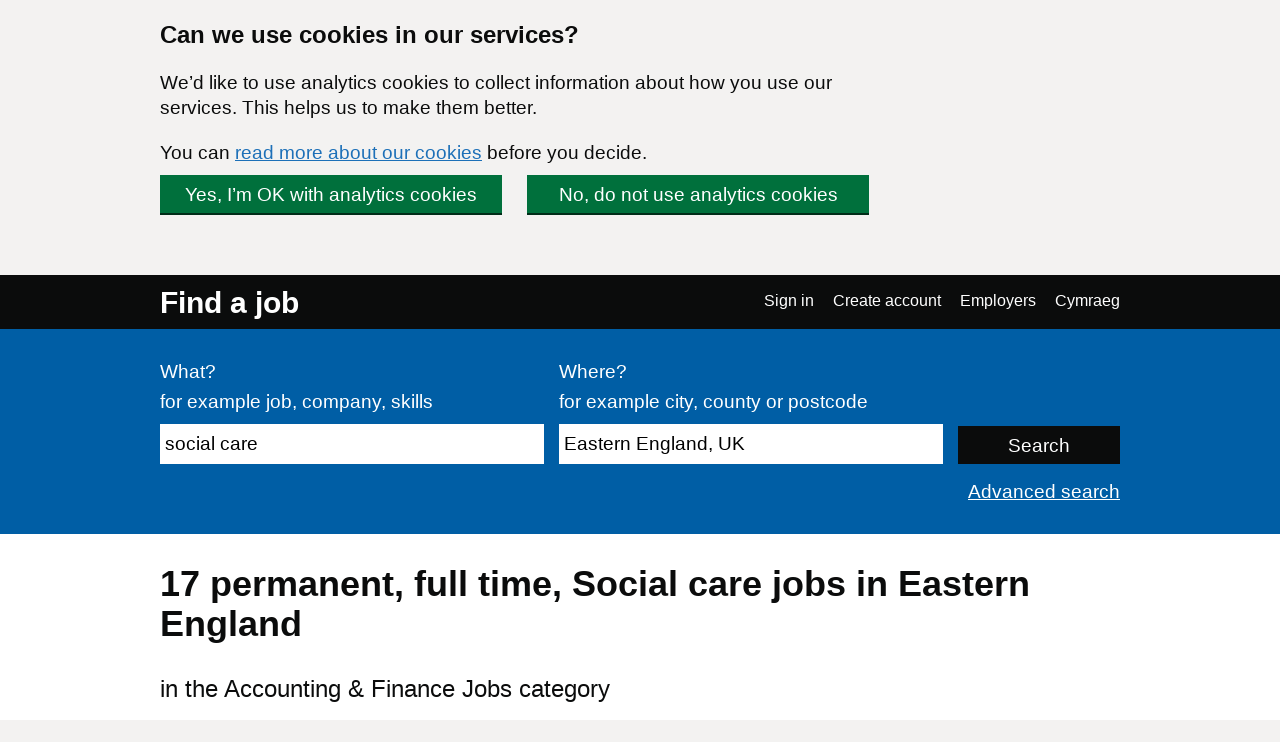

--- FILE ---
content_type: text/html; charset=UTF-8
request_url: https://findajob.dwp.gov.uk/search?cat=1&cti=full_time&cty=permanent&lang_code=en&loc=86399&q=social%20care
body_size: 8602
content:
<!DOCTYPE html>
<html lang="en">
    <head>
        <meta charset="utf-8"/>
        <title>17 Social care jobs in Eastern England | Page 1 | Find a job</title>
        
        
                                <link rel="stylesheet" href="//static.findajob.dwp.gov.uk/dist/jobseeker/Jobseeker.bundle-6.2.31-vsn.css"/>
                <link rel="shortcut icon" href="//static.findajob.dwp.gov.uk/images/favicon.ico" type="image/x-icon"/>
        <meta name="viewport" content="width=device-width, initial-scale=1">
        <script>
dataLayer=[{'gtm.allowlist':['gaawc','gaawe','ua','cl','lcl','fsl','tl','jel','hl','v','c','ctv','e','dbg','d','f','j','smm','r','u','gas','remm','vis','evl','sdl','opt','k']}]
</script>
<!-- Google Tag Manager -->
<script>(function(w,d,s,l,i){w[l]=w[l]||[];w[l].push(
{'gtm.start': new Date().getTime(),event:'gtm.js'}
);var f=d.getElementsByTagName(s)[0],
j=d.createElement(s),dl=l!='dataLayer'?'&l='+l:'';j.async=true;j.src=
'https://www.googletagmanager.com/gtm.js?id='+i+dl;f.parentNode.insertBefore(j,f);
})(window,document,'script','dataLayer','GTM-MJXHHRC');</script>
<!-- End Google Tag Manager -->
        
                    <meta name="csrf_token" content="P1+SCsJ5fn1v1V6EJpB4d596uFYN73eGWNBYDDzaJg8=" />
        
    </head>
    <body class="govuk-template__body page_search">
        <!-- Google Tag Manager (noscript) -->
<noscript><iframe src="https://www.googletagmanager.com/ns.html?id=GTM-MJXHHRC"
height="0" width="0" style="display:none;visibility:hidden"></iframe></noscript>
<!-- End Google Tag Manager (noscript) -->


<div id="global-cookie-message" class="govuk-cookie-banner govuk-clearfix" role="region" aria-label="cookie banner" style="display: none;">
    <div id="cookie-message" class="govuk-cookie-banner__wrapper govuk-width-container" style="display: none;">
        <div class="govuk-grid-row">
            <div class="govuk-grid-column-three-quarters">
                <div class="govuk-cookie-banner__message">
                    <span class="govuk-heading-m">
                        Can we use cookies in our services?
                    </span>
                    <p class="govuk-body govuk-!-margin-bottom-4">
                        We’d like to use analytics cookies to collect information about how you use our services. This helps us to make them better.
                    </p>
                    <p class="govuk-body govuk-!-margin-bottom-4">
                        You can <a class="govuk-link" href="https://findajob.dwp.gov.uk/cookies.html" title="You can read more about our cookies before you decide.">read more about our cookies</a> before you decide.
                    </p>
                </div>
                <div class="govuk-cookie-banner__buttons">
                    <button id="show-accept" class="govuk-button2 govuk-button govuk-button--inline govuk-button-left">
                        Yes, I’m OK with analytics cookies
                    </button>
                    <button id="show-reject" class="govuk-button2 govuk-button govuk-button--inline">
                        No, do not use analytics cookies
                    </button>
                </div>
            </div>
        </div>
    </div>

    <div id="cookie-confirm" class="govuk-cookie-banner__confirmation govuk-width-container" tabindex="-1" style="display: none">
        <p class="govuk-body govuk-cookie-banner__confirmation-message govuk-!-margin-bottom-0">
            You’ve accepted analytics cookies. You can  <a class="govuk-link" href="https://findajob.dwp.gov.uk/cookies.html" title="You’ve accepted analytics cookies. You can  change your cookie settings at any time.">change your cookie settings</a> at any time.
        </p>
        <button id="hide-accept" class="govuk-cookie-banner__hide-button">
            Hide
        </button>
    </div>
    <div id="cookie-reject" class="govuk-cookie-banner__confirmation govuk-width-container" tabindex="-1" style="display: none">
        <p class="govuk-body govuk-cookie-banner__confirmation-message govuk-!-margin-bottom-0">
            You’ve rejected analytics cookies. You can  <a class="govuk-link" href="https://findajob.dwp.gov.uk/cookies.html" title="You’ve rejected analytics cookies. You can  change your cookie settings at any time.">change your cookie settings</a> at any time.
        </p>
        <button id="hide-reject" class="govuk-cookie-banner__hide-button">
            Hide
        </button>
    </div>
</div>

<div id="skiplink-container">
    <div>
        <a href="#main" class="govuk-skip-link">Skip to main content</a>
        <a href="#search_results" title="Skip to results" class="govuk-skip-link">Skip to results</a>        <a href="#pager" title="Skip to results page nav" class="govuk-skip-link">Skip to results page nav</a>    </div>
</div>
<header class="govuk-header">
    <div class="govuk-header-content">
        <div class="govuk-header-left">
            <a href="https://findajob.dwp.gov.uk" title="Go to the Find a job homepage" class="logo govuk-link">Find a job</a>
                    </div>
                <a href="#" class="govuk-header-auth-toggle" data-js="toggle-auth">Menu</a>
        <nav class="govuk-header-auth" aria-label="Navigation menu">
            <ul>
                <li><a class="govuk-link" href="https://findajob.dwp.gov.uk/search?cat=1&cti=full_time&cty=permanent&lang_code=cy&loc=86399&q=social%20care" lang="cy">Cymraeg</a>
</li>
            </ul>
        </nav>
            </div>
</header>


<header class="hero" aria-label="Job search form">
    <div class="hero-content">
        <form action="https://findajob.dwp.gov.uk/search" method="get" name="search" role="search">
            <fieldset class="govuk-fieldset">
                <legend class="govuk-visually-hidden">
                    Search
                </legend>
                <div class="govuk-form-group">
                    <label class="govuk-label" for="what">
                        What?
                    </label>
                    <span class="govuk-hint">
                      for example job, company, skills
                    </span>
                    <input class="govuk-input" type="text" name="q" id="what" value="social care"/>
                </div>
                <div class="govuk-form-group">
                    <label class="govuk-label" for="where">
                        Where?
                    </label>
                    <span class="govuk-hint">
                        for example city, county or postcode
                    </span>
                    <input class="govuk-input" type="text" name="w" id="where" data-js="geosuggest" value="Eastern England, UK"/>
                </div>
                <input class="govuk-button hero-submit" type="submit" value="Search">
            </fieldset>
        </form>
        <div class="text-right govuk-body govuk-!-margin-bottom-0">
            <a class="govuk-link advance-link" href="https://findajob.dwp.gov.uk/advanced-search?w=Eastern England, UK&qwd=social care">
                Advanced search
            </a>
        </div>
    </div>
</header>
<div class="govuk-width-container page">
            <main class="govuk-main-wrapper govuk-!-padding-top-0" id="main">
        
            <h1 class="govuk-heading-l govuk-!-margin-top-6">
            17 <span class="header-for-email-alerts">permanent, full time, Social care jobs in Eastern England</span>
        </h1>
        <div class="govuk-body-l adv-search-subheader header-for-email-alerts">
  in the Accounting & Finance Jobs category
  </div>
                        <a href="#" class="filters-toggle govuk-button">
            Show filters
        </a>
        <div class="govuk-grid-row">
            <div class="govuk-grid-column-one-quarter column-filters">
                
<h2 class="govuk-heading-s govuk-!-margin-bottom-1 govuk-!-margin-top-3" id="filter_by_disability">
    <span class="govuk-visually-hidden">Filter by</span>
    Disability Confident
</h2>

<ul class="govuk-list" aria-labelledby="filter_by_disability">
                                                    <li>
                    <a class="govuk-link"
                       href="https://findajob.dwp.gov.uk/search?cat=1&cti=full_time&cty=permanent&dc=1&lang_code=en&loc=86399&q=social%20care"
                       aria-label="Disability Confident - only show jobs from employers registered with this scheme">
                        <span class="govuk-visually-hidden">Filter by </span>
                        Disability Confident</a>
                    <span>
                        (1)
                    </span>
                </li>
                        </ul>


<h2 class="govuk-heading-s govuk-!-margin-bottom-1 govuk-!-margin-top-3" id="filter_by_remote_work">
    <span class="govuk-visually-hidden">Filter by</span>
    Remote working 
</h2>

<ul class="govuk-list" aria-labelledby="filter_by_remote_work">
                                                                            <li>
            <a class="govuk-link" href="https://findajob.dwp.gov.uk/search?cat=1&cti=full_time&cty=permanent&lang_code=en&loc=86399&remote=hybrid&q=social%20care">
                <span class="govuk-visually-hidden">Filter by </span>Hybrid remote</a>
            <span>
                (1)
            </span>
        </li>
                                                    <li>
            <a class="govuk-link" href="https://findajob.dwp.gov.uk/search?cat=1&cti=full_time&cty=permanent&lang_code=en&loc=86399&remote=on_site_and_in_the_field&q=social%20care">
                <span class="govuk-visually-hidden">Filter by </span>On-site only</a>
            <span>
                (5)
            </span>
        </li>
            </ul>

    
<h2 class="govuk-heading-s govuk-!-margin-bottom-1 govuk-!-margin-top-3" id="filter_by_location">
    <span class="govuk-visually-hidden">Filter by</span>
    Location
</h2>
<ul class="govuk-list" aria-labelledby="filter_by_location"><li class="i1"><a class="govuk-link" href="https://findajob.dwp.gov.uk/search?cat=1&cti=full_time&cty=permanent&lang_code=en&loc=86383&q=social%20care"><span class="govuk-visually-hidden">Filter by </span>UK</a> </li><li class="i2"><strong>Eastern England</strong> <span>(17)</span></li><li class="i3 na"><a class="govuk-link" href="https://findajob.dwp.gov.uk/search?cat=1&cti=full_time&cty=permanent&lang_code=en&loc=86420&q=social%20care" title="6 jobs available in Cambridgeshire"><span class="govuk-visually-hidden">Filter by </span>Cambridgeshire</a> <span>(6)</span></li><li class="i3 na"><a class="govuk-link" href="https://findajob.dwp.gov.uk/search?cat=1&cti=full_time&cty=permanent&lang_code=en&loc=86414&q=social%20care" title="5 jobs available in Hertfordshire"><span class="govuk-visually-hidden">Filter by </span>Hertfordshire</a> <span>(5)</span></li><li class="i3 na"><a class="govuk-link" href="https://findajob.dwp.gov.uk/search?cat=1&cti=full_time&cty=permanent&lang_code=en&loc=86458&q=social%20care" title="2 jobs available in Essex"><span class="govuk-visually-hidden">Filter by </span>Essex</a> <span>(2)</span></li><li class="i3 na"><a class="govuk-link" href="https://findajob.dwp.gov.uk/search?cat=1&cti=full_time&cty=permanent&lang_code=en&loc=77712&q=social%20care" title="2 jobs available in Peterborough"><span class="govuk-visually-hidden">Filter by </span>Peterborough</a> <span>(2)</span></li><li class="i3 na"><a class="govuk-link" href="https://findajob.dwp.gov.uk/search?cat=1&cti=full_time&cty=permanent&lang_code=en&loc=86413&q=social%20care" title="1 jobs available in Bedfordshire"><span class="govuk-visually-hidden">Filter by </span>Bedfordshire</a> <span>(1)</span></li><li class="i3 na"><a class="govuk-link" href="https://findajob.dwp.gov.uk/search?cat=1&cti=full_time&cty=permanent&lang_code=en&loc=86455&q=social%20care" title="1 jobs available in Norfolk"><span class="govuk-visually-hidden">Filter by </span>Norfolk</a> <span>(1)</span></li></ul>


<h2 class="govuk-heading-s govuk-!-margin-bottom-1 govuk-!-margin-top-3" id="filter_by_posting_date">
    <span class="govuk-visually-hidden">Filter by</span>
    Posting date
</h2>

<ul class="govuk-list" aria-labelledby="filter_by_posting_date">
                        <li>
                <a class="govuk-link" href="https://findajob.dwp.gov.uk/search?cat=1&cti=full_time&cty=permanent&f=1&lang_code=en&loc=86399&q=social%20care">
                    <span class="govuk-visually-hidden">Filter by </span>Since yesterday                </a>
            </li>
                    <li>
                <a class="govuk-link" href="https://findajob.dwp.gov.uk/search?cat=1&cti=full_time&cty=permanent&f=3&lang_code=en&loc=86399&q=social%20care">
                    <span class="govuk-visually-hidden">Filter by </span>Last 3 days                </a>
            </li>
                    <li>
                <a class="govuk-link" href="https://findajob.dwp.gov.uk/search?cat=1&cti=full_time&cty=permanent&f=14&lang_code=en&loc=86399&q=social%20care">
                    <span class="govuk-visually-hidden">Filter by </span>Last 14 days                </a>
            </li>
                    <li>
                <a class="govuk-link" href="https://findajob.dwp.gov.uk/search?cat=1&cti=full_time&cty=permanent&f=30&lang_code=en&loc=86399&q=social%20care">
                    <span class="govuk-visually-hidden">Filter by </span>Last 30 days                </a>
            </li>
            </ul>

<form action="https://findajob.dwp.gov.uk/search" method="get">
            <input type="hidden" name="q" value="social care"/>
                <input type="hidden" name="w" value="Eastern England, UK"/>
                <input type="hidden" name="cat" value="1"/>
                <input type="hidden" name="cty" value="permanent"/>
                <input type="hidden" name="cti" value="full_time"/>
                
    <fieldset class="govuk-fieldset govuk-!-margin-bottom-1 govuk-!-margin-top-3">
        <legend class="govuk-fieldset__legend govuk-fieldset__legend--s">
            <h2 class="govuk-fieldset__heading">
                <span class="govuk-visually-hidden">Filter by </span>
                Salary range
            </h2>
        </legend>
        <div class="govuk-form-group">
            <label for="sf" class="govuk-label">
                From:
            </label>
            <select id="sf" name="sf" class="govuk-select">
                <option value="">
                    -- no minimum salary --
                </option>
                                    <option value="10000" >
                        &pound;10,000
                    </option>
                                    <option value="20000" >
                        &pound;20,000
                    </option>
                                    <option value="30000" >
                        &pound;30,000
                    </option>
                                    <option value="40000" >
                        &pound;40,000
                    </option>
                                    <option value="50000" >
                        &pound;50,000
                    </option>
                                    <option value="75000" >
                        &pound;75,000
                    </option>
                                    <option value="100000" >
                        &pound;100,000
                    </option>
                            </select>
        </div>
        <div class="govuk-form-group">
            <label for="st" class="govuk-label">
                To:
            </label>
            <select id="st" name="st" class="govuk-select">
                <option value="">
                    -- no maximum salary --
                </option>
                                    <option value="10000" >
                        &pound;10,000
                    </option>
                                    <option value="20000" >
                        &pound;20,000
                    </option>
                                    <option value="30000" >
                        &pound;30,000
                    </option>
                                    <option value="40000" >
                        &pound;40,000
                    </option>
                                    <option value="50000" >
                        &pound;50,000
                    </option>
                                    <option value="75000" >
                        &pound;75,000
                    </option>
                                    <option value="100000" >
                        &pound;100,000
                    </option>
                            </select>
        </div>
    </fieldset>
    <div class="govuk-form-group">
        <input type="submit" value="Apply" class="govuk-button govuk-!-margin-bottom-1"/>
    </div>
</form>


<h2 class="govuk-heading-s govuk-!-margin-bottom-1 govuk-!-margin-top-3" id="filter_by_category">
    <span class="govuk-visually-hidden">Filter by</span>
    Category
</h2>

<ul class="govuk-list" aria-labelledby="filter_by_category">
                        <li class="s">
                <a class="x" href="https://findajob.dwp.gov.uk/search?cti=full_time&cty=permanent&lang_code=en&loc=86399&q=social%20care"></a>
                <a class="govuk-link" href="https://findajob.dwp.gov.uk/search?cti=full_time&cty=permanent&lang_code=en&loc=86399&q=social%20care">Accounting & Finance Jobs</a>
            </li>
            </ul>


<h2 class="govuk-heading-s govuk-!-margin-bottom-1 govuk-!-margin-top-3" id="filter_by_contract_type">
    <span class="govuk-visually-hidden">Filter by</span>
    Contract type
</h2>

<ul class="govuk-list" aria-labelledby="filter_by_contract_type">
                        <li class="s">
                <a class="x" href="https://findajob.dwp.gov.uk/search?cat=1&cti=full_time&lang_code=en&loc=86399&q=social%20care"></a>
                <a class="govuk-link" href="https://findajob.dwp.gov.uk/search?cat=1&cti=full_time&lang_code=en&loc=86399&q=social%20care">Permanent</a>
            </li>
            </ul>


<h2 class="govuk-heading-s govuk-!-margin-bottom-1 govuk-!-margin-top-3" id="filter_by_hours">
    <span class="govuk-visually-hidden">Filter by</span>
    Hours
</h2>

<ul class="govuk-list" aria-labelledby="filter_by_hours">
                        <li class="s">
                <a class="x" href="https://findajob.dwp.gov.uk/search?cat=1&cty=permanent&lang_code=en&loc=86399&q=social%20care"></a>
                <a class="govuk-link" href="https://findajob.dwp.gov.uk/search?cat=1&cty=permanent&lang_code=en&loc=86399&q=social%20care">Full time</a>
            </li>
            </ul>

<p class="govuk-body share-search govuk-!-margin-top-6">
    <a class="govuk-link" href="mailto:?subject=Permanent%2C%20Social%20care%20jobs%20in%20Eastern%20England%2C%20UK%2C%20in%20the%20Accounting%20%26%20Finance%20Jobs%20category%2C%20full%20time%20on%20Find%20a%20job&body=Hi%2C%0A%0AI%20thought%20you%20might%20want%20to%20view%20these%20Permanent%2C%20Social%20care%20jobs%20in%20Eastern%20England%2C%20UK%2C%20in%20the%20Accounting%20%26%20Finance%20Jobs%20category%2C%20full%20time%20I%20found%20on%20Find%20a%20job.%0A%0ALink%3A%20https%3A%2F%2Ffindajob.dwp.gov.uk%2Fsearch%3Fcat%3D1%26cti%3Dfull_time%26cty%3Dpermanent%26lang_code%3Den%26loc%3D86399%26q%3Dsocial%2520care%0A%0AKind%20regards%2C" target="_blank">
        <i class="icon icon-email govuk-!-margin-right-1"></i>Share this search via email
    </a>
</p>

            </div>
            <div id="search_results" class="govuk-grid-column-three-quarters">
                <div class="email-alert-box">
    <div class="email-alert-signed-out">
        <p class="govuk-body govuk-!-margin-bottom-0"><strong><a data-intention="search" class="govuk-link-dark" href="https://findajob.dwp.gov.uk/sign-in?after_login=search%3Fcat%3D1%26cti%3Dfull_time%26cty%3Dpermanent%26lang_code%3Den%26loc%3D86399%26q%3Dsocial%2520care">Sign in now</a></strong> to create an email alert and receive the latest jobs for this search straight in your mailbox</p>
        <a href="https://findajob.dwp.gov.uk/sign-in?after_login=search%3Fcat%3D1%26cti%3Dfull_time%26cty%3Dpermanent%26lang_code%3Den%26loc%3D86399%26q%3Dsocial%2520care" data-cy="submit" data-intention="search" class="govuk-button govuk-!-margin-bottom-0">Sign in</a>
    </div>
</div>
                <form class="search-pos govuk-!-font-size-19">
    <fieldset class="govuk-fieldset">
      <legend class="search-pos-current">
        Results 1-10 of 17
      </legend>
      <div class="search-pos-sort">
          Show
          <label for="per_page" class="govuk-visually-hidden">Number of results per page</label>
          <select name="per_page" id="per_page" class="govuk-select">
                                <option value="%3Fcat%3D1%26cti%3Dfull_time%26cty%3Dpermanent%26lang_code%3Den%26loc%3D86399%26pp%3D10%26q%3Dsocial%2520care" selected="selected">
                      10
                  </option>
                                <option value="%3Fcat%3D1%26cti%3Dfull_time%26cty%3Dpermanent%26lang_code%3Den%26loc%3D86399%26pp%3D25%26q%3Dsocial%2520care" >
                      25
                  </option>
                                <option value="%3Fcat%3D1%26cti%3Dfull_time%26cty%3Dpermanent%26lang_code%3Den%26loc%3D86399%26pp%3D50%26q%3Dsocial%2520care" >
                      50
                  </option>
                        </select>
          per page and sort by
          <label for="sorting" class="govuk-visually-hidden">Order results by</label>
          <select name="sorting" id="sorting" class="govuk-select">
              
                  
              
              
                  
              
              <option value="%3Fcat%3D1%26cti%3Dfull_time%26cty%3Dpermanent%26lang_code%3Den%26loc%3D86399%26sb%3Ddate%26sd%3Ddown%26q%3Dsocial%2520care">Most recent</option>
              <option value="%3Fcat%3D1%26cti%3Dfull_time%26cty%3Dpermanent%26lang_code%3Den%26loc%3D86399%26sb%3Drelevance%26sd%3Ddown%26q%3Dsocial%2520care" selected="selected">Most relevant</option>
              <option value="%3Fcat%3D1%26cti%3Dfull_time%26cty%3Dpermanent%26lang_code%3Den%26loc%3D86399%26sb%3Dsalary%26sd%3Ddown%26q%3Dsocial%2520care">Highest salary</option>
              <option value="%3Fcat%3D1%26cti%3Dfull_time%26cty%3Dpermanent%26lang_code%3Den%26loc%3D86399%26sb%3Dsalary%26sd%3Dup%26q%3Dsocial%2520care">Lowest salary</option>
          </select>
      </div>
    </fieldset>
</form>
                                    <div class="search-result" data-aid="17664831">
                                                <h3 class="govuk-heading-s govuk-!-margin-top-4 govuk-!-margin-bottom-2">
                            <a class="govuk-link" href="https://findajob.dwp.gov.uk/details/17664831">
                                Waking Night Support Worker Thetford
                            </a>
                        </h3>
                        <ul class="govuk-list search-result-details govuk-!-margin-bottom-2">
                            <li>
                                01 January 2026
                            </li>
                            <li>
                                <strong>Mencap</strong> - <span>Thetford, Anglia, IP24</span>
                            </li><li><strong>£12.21 per hour</strong></li>
<li class="govuk-tag govuk-tag--grey govuk-!-margin-right-1 govuk-!-margin-top-1 govuk-!-font-weight-regular job-tag-font-override">Permanent</li><li class="govuk-tag govuk-tag--grey govuk-!-margin-right-1 govuk-!-margin-top-1 govuk-!-font-weight-regular job-tag-font-override">Full time</li>                        </ul>
                        <p class="govuk-body search-result-description">
                                                            Job Advert Are you someone who finds purpose in supporting others, especially when the world is quiet? Mencap are looking for dedicated and compassionate Waking Night Support Workers to join our team, providing vital care to individuals. In this role, you’ll ...
                                                    </p>                            <div style="background-image:url('//static.findajob.dwp.gov.uk/images/DC_en_600.png'); background-size: cover; width: 200px; height: 44px;">
                                <span class="govuk-visually-hidden">Disability Confident</span>
                            </div>
                        
                        <button class="favourite" data-js-favourite="17664831">
                            <span class="govuk-visually-hidden">Save Waking Night Support Worker Thetford job to favourites</span>
                        </button>
                    </div>
                                    <div class="search-result" data-aid="17691738">
                                                <h3 class="govuk-heading-s govuk-!-margin-top-4 govuk-!-margin-bottom-2">
                            <a class="govuk-link" href="https://findajob.dwp.gov.uk/details/17691738">
                                Practice Education Trainer | East Suffolk and North Essex NHS Foundation Trust
                            </a>
                        </h3>
                        <ul class="govuk-list search-result-details govuk-!-margin-bottom-2">
                            <li>
                                07 January 2026
                            </li>
                            <li>
                                <strong>Colchester Hospital University NHS Foundation Trust</strong> - <span>Colchester, CO4 5JL</span>
                            </li><li><strong>£27,485 - £30,162 per annum</strong></li>
<li class="govuk-tag govuk-tag--grey govuk-!-margin-right-1 govuk-!-margin-top-1 govuk-!-font-weight-regular job-tag-font-override">Permanent</li><li class="govuk-tag govuk-tag--grey govuk-!-margin-right-1 govuk-!-margin-top-1 govuk-!-font-weight-regular job-tag-font-override">Full time</li>                        </ul>
                        <p class="govuk-body search-result-description">
                                                            An exciting opportunity has arisen for a Practice Education Trainer to join our team, based at Colchester Hospital, with flexible working across ESNEFT sites. Are you passionate about developing people and supporting high-quality patient care? Do you enjoy ...
                                                    </p>
                        <button class="favourite" data-js-favourite="17691738">
                            <span class="govuk-visually-hidden">Save Practice Education Trainer | East Suffolk and North Essex NHS Foundation Trust job to favourites</span>
                        </button>
                    </div>
                                    <div class="search-result" data-aid="17729376">
                                                <h3 class="govuk-heading-s govuk-!-margin-top-4 govuk-!-margin-bottom-2">
                            <a class="govuk-link" href="https://findajob.dwp.gov.uk/details/17729376">
                                CAMHS Practitioner | Cambridgeshire and Peterborough NHS Foundation Trust
                            </a>
                        </h3>
                        <ul class="govuk-list search-result-details govuk-!-margin-bottom-2">
                            <li>
                                14 January 2026
                            </li>
                            <li>
                                <strong>Cambridgeshire and Peterborough NHS Foundation Trust</strong> - <span>Peterborough, PE3 6DB</span>
                            </li><li><strong>£38,682 - £46,580 per annum</strong></li>
<li class="govuk-tag govuk-tag--grey govuk-!-margin-right-1 govuk-!-margin-top-1 govuk-!-font-weight-regular job-tag-font-override">Permanent</li><li class="govuk-tag govuk-tag--grey govuk-!-margin-right-1 govuk-!-margin-top-1 govuk-!-font-weight-regular job-tag-font-override">Full time</li>                        </ul>
                        <p class="govuk-body search-result-description">
                                                            We are currently looking to recruit an enthusiastic and motivated Band 6 CAMHS Practitioner to join our Neurodevelopmental Team. We are a multidisciplinary team working with young people with diagnosed moderate to severe Learning Disability and provide ...
                                                    </p>
                        <button class="favourite" data-js-favourite="17729376">
                            <span class="govuk-visually-hidden">Save CAMHS Practitioner | Cambridgeshire and Peterborough NHS Foundation Trust job to favourites</span>
                        </button>
                    </div>
                                    <div class="search-result" data-aid="17662529">
                                                <h3 class="govuk-heading-s govuk-!-margin-top-4 govuk-!-margin-bottom-2">
                            <a class="govuk-link" href="https://findajob.dwp.gov.uk/details/17662529">
                                Ward Manager | Cambridgeshire and Peterborough NHS Foundation Trust
                            </a>
                        </h3>
                        <ul class="govuk-list search-result-details govuk-!-margin-bottom-2">
                            <li>
                                31 December 2025
                            </li>
                            <li>
                                <strong>Cambridgeshire and Peterborough NHS Foundation Trust</strong> - <span>Peterborough, PE3 9GZ</span>
                            </li><li><strong>£47,810 - £54,710 per annum</strong></li>
<li class="govuk-tag govuk-tag--grey govuk-!-margin-right-1 govuk-!-margin-top-1 govuk-!-font-weight-regular job-tag-font-override">Permanent</li><li class="govuk-tag govuk-tag--grey govuk-!-margin-right-1 govuk-!-margin-top-1 govuk-!-font-weight-regular job-tag-font-override">Full time</li>                        </ul>
                        <p class="govuk-body search-result-description">
                                                            This is a 12-month secondment opportunity to cover maternity leave. The Recovery Ward at The Cavell Centre is seeking a dynamic and compassionate Band 7 Ward Manager to join our Adult and Speciality directorate. This post is based in Peterborough, a vibrant ...
                                                    </p>
                        <button class="favourite" data-js-favourite="17662529">
                            <span class="govuk-visually-hidden">Save Ward Manager | Cambridgeshire and Peterborough NHS Foundation Trust job to favourites</span>
                        </button>
                    </div>
                                    <div class="search-result" data-aid="17649405">
                                                <h3 class="govuk-heading-s govuk-!-margin-top-4 govuk-!-margin-bottom-2">
                            <a class="govuk-link" href="https://findajob.dwp.gov.uk/details/17649405">
                                Duty Worker | Cambridgeshire and Peterborough NHS Foundation Trust
                            </a>
                        </h3>
                        <ul class="govuk-list search-result-details govuk-!-margin-bottom-2">
                            <li>
                                24 December 2025
                            </li>
                            <li>
                                <strong>Cambridgeshire and Peterborough NHS Foundation Trust</strong> - <span>Cambridge, CB4 1PR</span>
                            </li><li><strong>£38,682 - £46,580 per annum</strong></li>
<li class="govuk-tag govuk-tag--grey govuk-!-margin-right-1 govuk-!-margin-top-1 govuk-!-font-weight-regular job-tag-font-override">Permanent</li><li class="govuk-tag govuk-tag--grey govuk-!-margin-right-1 govuk-!-margin-top-1 govuk-!-font-weight-regular job-tag-font-override">Full time</li>                        </ul>
                        <p class="govuk-body search-result-description">
                                                            We are looking to appoint a full time Duty worker of our unplanned team. The unplanned care team, work within the Cambridge Adult Locality Team to offer support to the wider team when service users experience worsening of their mental health, or when any ...
                                                    </p>
                        <button class="favourite" data-js-favourite="17649405">
                            <span class="govuk-visually-hidden">Save Duty Worker | Cambridgeshire and Peterborough NHS Foundation Trust job to favourites</span>
                        </button>
                    </div>
                                    <div class="search-result" data-aid="17649407">
                                                <h3 class="govuk-heading-s govuk-!-margin-top-4 govuk-!-margin-bottom-2">
                            <a class="govuk-link" href="https://findajob.dwp.gov.uk/details/17649407">
                                Assertive Outreach Team Manager | Cambridgeshire and Peterborough NHS Foundation Trust
                            </a>
                        </h3>
                        <ul class="govuk-list search-result-details govuk-!-margin-bottom-2">
                            <li>
                                24 December 2025
                            </li>
                            <li>
                                <strong>Cambridgeshire and Peterborough NHS Foundation Trust</strong> - <span>Cambridge, CB4 1PR</span>
                            </li><li><strong>£47,810 - £54,710 per annum</strong></li>
<li class="govuk-tag govuk-tag--grey govuk-!-margin-right-1 govuk-!-margin-top-1 govuk-!-font-weight-regular job-tag-font-override">Permanent</li><li class="govuk-tag govuk-tag--grey govuk-!-margin-right-1 govuk-!-margin-top-1 govuk-!-font-weight-regular job-tag-font-override">Full time</li>                        </ul>
                        <p class="govuk-body search-result-description">
                                                            We are excited to announce the launch of our new Assertive Outreach Team. This fantastic opportunity will enable you to take part in the roll out and development of our new county-wide service, with two bases one in Peterborough to cover the North of the ...
                                                    </p>
                        <button class="favourite" data-js-favourite="17649407">
                            <span class="govuk-visually-hidden">Save Assertive Outreach Team Manager | Cambridgeshire and Peterborough NHS Foundation Trust job to favourites</span>
                        </button>
                    </div>
                                    <div class="search-result" data-aid="17729378">
                                                <h3 class="govuk-heading-s govuk-!-margin-top-4 govuk-!-margin-bottom-2">
                            <a class="govuk-link" href="https://findajob.dwp.gov.uk/details/17729378">
                                Assistant Practitioner (Therapy) | Cambridgeshire and Peterborough NHS Foundation Trust
                            </a>
                        </h3>
                        <ul class="govuk-list search-result-details govuk-!-margin-bottom-2">
                            <li>
                                14 January 2026
                            </li>
                            <li>
                                <strong>Cambridgeshire and Peterborough NHS Foundation Trust</strong> - <span>Cambridge, CB4 1PX</span>
                            </li><li><strong>£27,485 - £30,162 Per annum</strong></li>
<li class="govuk-tag govuk-tag--grey govuk-!-margin-right-1 govuk-!-margin-top-1 govuk-!-font-weight-regular job-tag-font-override">Permanent</li><li class="govuk-tag govuk-tag--grey govuk-!-margin-right-1 govuk-!-margin-top-1 govuk-!-font-weight-regular job-tag-font-override">Full time</li>                        </ul>
                        <p class="govuk-body search-result-description">
                                                            We have a unique opportunity for a physical health Therapy Assistant Practitioner to join our Intermediate Care Service . Working alongside our multidisciplinary team, the post holder will play a key role in ensuring that people recover on their discharge from...
                                                    </p>
                        <button class="favourite" data-js-favourite="17729378">
                            <span class="govuk-visually-hidden">Save Assistant Practitioner (Therapy) | Cambridgeshire and Peterborough NHS Foundation Trust job to favourites</span>
                        </button>
                    </div>
                                    <div class="search-result" data-aid="17706272">
                                                <h3 class="govuk-heading-s govuk-!-margin-top-4 govuk-!-margin-bottom-2">
                            <a class="govuk-link" href="https://findajob.dwp.gov.uk/details/17706272">
                                Registered Nurse - Band 5 | Bedfordshire Hospitals NHS Foundation Trust
                            </a>
                        </h3>
                        <ul class="govuk-list search-result-details govuk-!-margin-bottom-2">
                            <li>
                                09 January 2026
                            </li>
                            <li>
                                <strong>Bedfordshire Hospitals NHS Foundation Trust</strong> - <span>Bedford, MK429DJ</span>
                            </li><li><strong>£31,049 - £37,796 PA</strong></li>
<li class="govuk-tag govuk-tag--grey govuk-!-margin-right-1 govuk-!-margin-top-1 govuk-!-font-weight-regular job-tag-font-override">Permanent</li><li class="govuk-tag govuk-tag--grey govuk-!-margin-right-1 govuk-!-margin-top-1 govuk-!-font-weight-regular job-tag-font-override">Full time</li>                        </ul>
                        <p class="govuk-body search-result-description">
                                                            This position is within the Oral and Maxillofacial Surgery (OMFS) Department. The successful candidate(s) will be required to work flexibly, including evenings and weekends, as needed, although the current schedule is Monday to Friday. The post-holder will be ...
                                                    </p>
                        <button class="favourite" data-js-favourite="17706272">
                            <span class="govuk-visually-hidden">Save Registered Nurse - Band 5 | Bedfordshire Hospitals NHS Foundation Trust job to favourites</span>
                        </button>
                    </div>
                                    <div class="search-result" data-aid="17727347">
                                                <h3 class="govuk-heading-s govuk-!-margin-top-4 govuk-!-margin-bottom-2">
                            <a class="govuk-link" href="https://findajob.dwp.gov.uk/details/17727347">
                                Assistant Practitioner (Therapy) | Cambridgeshire and Peterborough NHS Foundation Trust
                            </a>
                        </h3>
                        <ul class="govuk-list search-result-details govuk-!-margin-bottom-2">
                            <li>
                                14 January 2026
                            </li>
                            <li>
                                <strong>Cambridgeshire and Peterborough NHS Foundation Trust</strong> - <span>Ely, CB6 1DN</span>
                            </li><li><strong>£27,485 - £30,162 Per annum</strong></li>
<li class="govuk-tag govuk-tag--grey govuk-!-margin-right-1 govuk-!-margin-top-1 govuk-!-font-weight-regular job-tag-font-override">Permanent</li><li class="govuk-tag govuk-tag--grey govuk-!-margin-right-1 govuk-!-margin-top-1 govuk-!-font-weight-regular job-tag-font-override">Full time</li>                        </ul>
                        <p class="govuk-body search-result-description">
                                                            We have a unique opportunity for a physical health Therapy Assistant Practitioner to join Intermediate Care Service based in Ely. Working alongside our multidisciplinary team, the post holder will play a key role in ensuring that people recover on their ...
                                                    </p>
                        <button class="favourite" data-js-favourite="17727347">
                            <span class="govuk-visually-hidden">Save Assistant Practitioner (Therapy) | Cambridgeshire and Peterborough NHS Foundation Trust job to favourites</span>
                        </button>
                    </div>
                                    <div class="search-result" data-aid="17644680">
                                                <h3 class="govuk-heading-s govuk-!-margin-top-4 govuk-!-margin-bottom-2">
                            <a class="govuk-link" href="https://findajob.dwp.gov.uk/details/17644680">
                                Night Care Assistant
                            </a>
                        </h3>
                        <ul class="govuk-list search-result-details govuk-!-margin-bottom-2">
                            <li>
                                23 December 2025
                            </li>
                            <li>
                                <strong>Quantum Care</strong> - <span>SG1 5BS</span>
                            </li><li><strong>£13.2 to £14.2 per hour</strong></li>
<li class="govuk-tag govuk-tag--grey govuk-!-margin-right-1 govuk-!-margin-top-1 govuk-!-font-weight-regular job-tag-font-override">On-site only</li><li class="govuk-tag govuk-tag--grey govuk-!-margin-right-1 govuk-!-margin-top-1 govuk-!-font-weight-regular job-tag-font-override">Permanent</li><li class="govuk-tag govuk-tag--grey govuk-!-margin-right-1 govuk-!-margin-top-1 govuk-!-font-weight-regular job-tag-font-override">Full time</li>                        </ul>
                        <p class="govuk-body search-result-description">
                                                            At Quantum Care we are proud of our commitment to providing the highest quality care services for over 2000 older people in Hertfordshire, Bedfordshire and Essex. Our team ensure that all our residents will receive a tailored care adapted to their individual ...
                                                    </p>
                        <button class="favourite" data-js-favourite="17644680">
                            <span class="govuk-visually-hidden">Save Night Care Assistant job to favourites</span>
                        </button>
                    </div>
                                
<div id="pager" class="pager">
    <div class="pager-controls">
                <ul class="pager-items">
                            <li>
                                            <strong>1</strong>
                                    </li>
                            <li>
                                            <a class="govuk-link" href="https://findajob.dwp.gov.uk/search?cat=1&cti=full_time&cty=permanent&lang_code=en&loc=86399&p=2&q=social%20care">2</a>
                                    </li>
                    </ul>
                    <a class="govuk-link pager-next" href="https://findajob.dwp.gov.uk/search?cat=1&cti=full_time&cty=permanent&lang_code=en&loc=86399&q=social%20care&amp;page=2">next<span aria-hidden="true"> &raquo;</span></a>
            </div>
</div>
            </div>
        </div>
        <script type="text/javascript">
        var uj_search_data = {
            sanitised_header : "permanent, full time, Social care jobs in Eastern England",
            full_title : "Permanent%2C%20Social%20care%20jobs%20in%20Eastern%20England%2C%20UK%2C%20in%20the%20Accounting%20%26%20Finance%20Jobs%20category%2C%20full%20time",
            serialised : "%7B%22command%22%3A%5B%7B%22args%22%3A%22en%22%2C%22method%22%3A%22add_lang%22%2C%22type%22%3A%22%22%7D%2C%7B%22args%22%3A%22jobs%22%2C%22method%22%3A%22add_index%22%2C%22type%22%3A%22%22%7D%2C%7B%22args%22%3A%22%7B%5C%22form%5C%22%3A%5C%22what_c%5C%22%2C%5C%22freetext%5C%22%3A%5C%22social%20care%5C%22%2C%5C%22mode%5C%22%3A%5C%22phrase%5C%22%7D%22%2C%22method%22%3A%22add_freetext%22%2C%22type%22%3A%22HASH%22%7D%2C%7B%22args%22%3A%22%7B%5C%22field%5C%22%3A%5C%22location_id%5C%22%2C%5C%22value%5C%22%3A%5C%2286399%5C%22%7D%22%2C%22method%22%3A%22add_filter%22%2C%22type%22%3A%22HASH%22%7D%2C%7B%22args%22%3A%22%7B%5C%22field%5C%22%3A%5C%22category_id%5C%22%2C%5C%22value%5C%22%3A%5C%221%5C%22%7D%22%2C%22method%22%3A%22add_filter%22%2C%22type%22%3A%22HASH%22%7D%2C%7B%22args%22%3A%22%7B%5C%22field%5C%22%3A%5C%22contract_type%5C%22%2C%5C%22value%5C%22%3A%5C%22permanent%5C%22%7D%22%2C%22method%22%3A%22add_filter%22%2C%22type%22%3A%22HASH%22%7D%2C%7B%22args%22%3A%22%7B%5C%22field%5C%22%3A%5C%22contract_time%5C%22%2C%5C%22value%5C%22%3A%5C%22full_time%5C%22%7D%22%2C%22method%22%3A%22add_filter%22%2C%22type%22%3A%22HASH%22%7D%5D%7D",
            url: "%3Fcat%3D1%26cti%3Dfull_time%26cty%3Dpermanent%26lang_code%3Den%26loc%3D86399%26q%3Dsocial%2520care"
        };
    </script>

    </main>
</div>
<footer class="govuk-footer group js-footer" id="footer">
    <div class="govuk-width-container ">
        <div class="govuk-footer__meta">
            <div class="govuk-footer__meta-item govuk-footer__meta-item--grow">
                <ul class="govuk-footer__inline-list">
                                        <li class="govuk-footer__inline-list-item">
                        <a class="govuk-footer__link" href="https://www.gov.uk/">
                            GOV.UK
                        </a>
                    </li>
                                        <li class="govuk-footer__inline-list-item">
                        <a class="govuk-footer__link" href="https://findajob.dwp.gov.uk/search?cat=1&cti=full_time&cty=permanent&lang_code=cy&loc=86399&q=social%20care">
                            Cymraeg
                        </a>
                    </li>
                                        <li class="govuk-footer__inline-list-item">
                        <a class="govuk-footer__link" href="https://findajob.dwp.gov.uk/acceptable-use.html">
                            Acceptable use
                        </a>
                    </li>
                                        <li class="govuk-footer__inline-list-item">
                        <a class="govuk-footer__link" href="https://findajob.dwp.gov.uk/accessibility-statement.html">
                            Accessibility statement
                        </a>
                    </li>
                                        <li class="govuk-footer__inline-list-item">
                        <a class="govuk-footer__link" href="https://findajob.dwp.gov.uk/cookies.html">
                            Cookies
                        </a>
                    </li>
                                        <li class="govuk-footer__inline-list-item">
                        <a class="govuk-footer__link" href="https://findajob.dwp.gov.uk/privacy.html">
                            Privacy
                        </a>
                    </li>
                                        <li class="govuk-footer__inline-list-item">
                        <a class="govuk-footer__link" href="https://findajob.dwp.gov.uk/help-and-advice.html">
                            Help and advice
                        </a>
                    </li>
                                        <li class="govuk-footer__inline-list-item">
                        <a class="govuk-footer__link" href="https://findajob.dwp.gov.uk/contact-us">
                            Contact us
                        </a>
                    </li>
                                        <li class="govuk-footer__inline-list-item">
                        <a class="govuk-footer__link" href="https://www.safer-jobs.com/">
                            JobsAware
                        </a>
                    </li>
                                    </ul>
            </div>
            <div class="govuk-footer__meta-item copyright">
                <a class="govuk-footer__link govuk-footer__copyright-logo" href="https://www.nationalarchives.gov.uk/information-management/re-using-public-sector-information/uk-government-licensing-framework/crown-copyright/">&copy; Crown copyright</a>
            </div>
        </div>
    </div>
</footer>
<div
    id="inactivity-modal"
    aria-labelledby="inactivity-modal-title"
    aria-hidden="true"
    class="modal-container"
>
    <div class="modal-overlay" data-a11y-dialog-hide></div>
    <div class="modal-content" role="document">
        <h1 id="inactivity-modal-title" class="govuk-heading-l">You will be signed out soon</h1>
        <div class="govuk-body">
          <p>You will be signed out of your account if you do not do anything in the next <strong id="inactivity-timer"></strong>. This is to protect your account information. To stay logged in either move your mouse or click 'Continue'.</p>
        </div>
        <button
            type="button"
            class="govuk-button govuk-!-margin-bottom-0"
            data-a11y-dialog-hide
            aria-label="Continue"
        >
            Continue
        </button>
    </div>
</div>
<script>
    var uj_after_login = "eyJhbGciOiJIUzI1NiJ9.eyJ0aW1lc3RhbXAiOjE3Njg3OTMzMTMsInVybCI6Imh0dHBzOi8vZmluZGFqb2IuZHdwLmdvdi51ay9wb3N0X2xvZ2luIn0.Z3WRKtu6J4hWiHAJHejf0qC7kgn9NCNFSEznQ3iDlYE";
    var path = {
        env : 'live',
        host: 'https://findajob.dwp.gov.uk',
        login : '/do_login',
        dyn_cached: '',
        st: '//static.findajob.dwp.gov.uk',
        cd: '.findajob.dwp.gov.uk',
        basename: '',
        support: '//support.findajob.dwp.gov.uk/support',
        timeOut : 900,
        employerStaticPages : false,
        lang_code : 'en'
    };
    var lang = {
        
            "FAJ:TITLE" : "Find a job",        
            "NAVBAR:SIGN_IN" : "Sign in",        
            "NAVBAR:CREATE_ACCOUNT" : "Create account",        
            "NAVBAR:JOBSEEKERS" : "Jobseekers",        
            "NAVBAR:EMPLOYERS" : "Employers",        
            "NAVBAR:EMPLOYERS:SIGN_IN" : "Employer sign in",        
            "NAVBAR:EMPLOYERS:CREATE_ACCOUNT" : "Employer create account",        
            "NAVBAR:LOGGED_IN:WELCOME" : "Welcome %s",        
            "NAVBAR:LOGGED_IN:YOUR_ACCOUNT" : "Your account",        
            "NAVBAR:LOGGED_IN:SIGN_OUT" : "Sign out",        
            "NAVBAR:LOGGED_IN:EMPLOYERS" : "Employers",        
            "FAJ:INACTIVITY:WARNING" : "You are about to be logged out due to inactivity. Press any key to remain signed in.",        
            "FAJ:ERROR" : "Error:",        
            "FAJ:ERROR:SUMMARY:TITLE" : "There is a problem",                
            "PAGE:SEARCH:FILTERS:SHOW" : "Show filters",        
            "PAGE:SEARCH:FILTERS:HIDE" : "Hide filters",        
            "PAGE:SEARCH:ALERT_BOX:CREATE" : "Receive a daily email alert with the latest %s",        
            "PAGE:SEARCH:ALERT_BOX:CREATE:GENERIC" : "Receive a daily email alert with the latest jobs for this search.",        
            "PAGE:SEARCH:ALERT_BOX:CREATE:BUTTON" : "Create an email alert",        
            "PAGE:SEARCH:ALERT_BOX:SUCCESS" : "A new jobs alert for %s has been created and emails will be sent to %s. You will start to receive alerts every day we find new ads that match your request.",        
            "PAGE:SEARCH:ALERT_BOX:SUCCESS:GENERIC" : "A new jobs alert has been created and emails will be sent to %s. You will start to receive alerts every day we find new ads that match your request.",        
            "PAGE:SEARCH:ALERT_BOX:ERROR:1" : "An error occurred when creating an email alert.",        
            "PAGE:SEARCH:ALERT_BOX:ERROR:2" : "Please refresh this page and try again. If this error persists please %scontact us%s.",        
            "PAGE:DETAILS:RHS:LINK:SAVE" : "Save to favourites",        
            "PAGE:DETAILS:RHS:LINK:UNSAVE" : "Added as a Favourite ",                "TITLE":"Find a job"
    };
</script>
<script src="//static.findajob.dwp.gov.uk/js/jquery.min.3.5.1.js"></script>
<script src="//static.findajob.dwp.gov.uk/js/jquery.autocomplete.js"></script>
<script src="//static.findajob.dwp.gov.uk/dist/jobseeker/Jobseeker.bundle-6.2.31-vsn.js"></script>
<!--2026-Jan-19 03:28:33-->
</body></html>


--- FILE ---
content_type: image/svg+xml
request_url: https://static.findajob.dwp.gov.uk/images/icons/icon-heart.svg
body_size: 367
content:
<svg xmlns="http://www.w3.org/2000/svg" width="50" height="45" viewBox="0 0 50 45"><path fill="#6F777B" d="M45.1 5c-2.52-2.58-5.87-4-9.43-4-3.56 0-6.91 1.42-9.43 4L25 6.27 23.76 5c-2.52-2.58-5.87-4-9.43-4-3.56 0-6.91 1.42-9.43 4-5.2 5.32-5.2 13.99 0 19.31l18.63 19.08c.3.31.68.5 1.08.58.13.03.27.04.4.04.53 0 1.05-.21 1.46-.62L45.1 24.31c5.2-5.33 5.2-13.99 0-19.31zm-1.22 18.1L25.24 42.18c-.08.08-.17.1-.23.1-.02 0-.04 0-.06-.01-.09-.02-.15-.05-.19-.09L6.12 23.1c-4.55-4.66-4.55-12.24 0-16.9 2.19-2.24 5.11-3.48 8.21-3.48 3.1 0 6.01 1.24 8.21 3.48L25 8.73l2.47-2.53c2.19-2.24 5.11-3.48 8.21-3.48 3.1 0 6.01 1.24 8.2 3.48 4.55 4.66 4.55 12.24 0 16.9z"/></svg>
